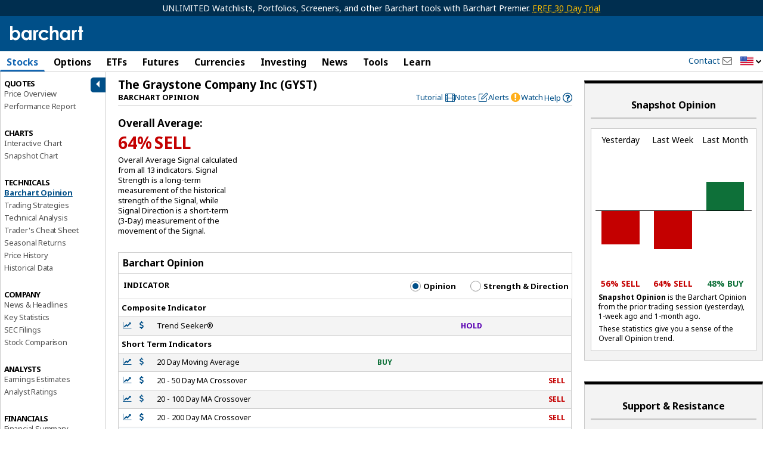

--- FILE ---
content_type: text/css
request_url: https://assets.barchart.com/fonts/barfont.1575916157.css?1q9nix
body_size: 2130
content:
@font-face {
  font-family: 'barfont';
  src:
    url('barfont.1575916157.ttf?1q9nix') format('truetype'),
    url('barfont.1575916157.woff?1q9nix') format('woff'),
    url('barfont.1575916157.svg?1q9nix#barfont') format('svg');
  font-weight: normal;
  font-style: normal;
  font-display: block;
}

[class^="bc-glyph-"], [class*=" bc-glyph-"] {
  /* use !important to prevent issues with browser extensions that change fonts */
  font-family: 'barfont' !important;
  speak: never;
  font-style: normal;
  font-weight: normal;
  font-variant: normal;
  text-transform: none;
  line-height: 1;

  /* Better Font Rendering =========== */
  -webkit-font-smoothing: antialiased;
  -moz-osx-font-smoothing: grayscale;
}

.bc-glyph-apple:before {
  content: "\e900";
}
.bc-glyph-angle-down:before {
  content: "\e800";
}
.bc-glyph-bars:before {
  content: "\e801";
}
.bc-glyph-bicycle:before {
  content: "\e802";
}
.bc-glyph-check:before {
  content: "\e803";
}
.bc-glyph-chevron-down:before {
  content: "\e804";
}
.bc-glyph-chevron-left:before {
  content: "\e805";
}
.bc-glyph-chevron-right:before {
  content: "\e806";
}
.bc-glyph-chevron-up:before {
  content: "\e807";
}
.bc-glyph-code:before {
  content: "\e808";
}
.bc-glyph-download:before {
  content: "\e809";
}
.bc-glyph-ellipsis-v:before {
  content: "\e80a";
}
.bc-glyph-envelope-o:before {
  content: "\e80b";
}
.bc-glyph-facebook:before {
  content: "\e80c";
}
.bc-glyph-facebook-square:before {
  content: "\e80d";
}
.bc-glyph-file-excel-o:before {
  content: "\e80e";
}
.bc-glyph-file-pdf-o:before {
  content: "\e80f";
}
.bc-glyph-file-word-o:before {
  content: "\e810";
}
.bc-glyph-globe:before {
  content: "\e811";
}
.bc-glyph-heartbeat:before {
  content: "\e813";
}
.bc-glyph-laptop:before {
  content: "\e814";
}
.bc-glyph-leaf:before {
  content: "\e815";
}
.bc-glyph-line-chart:before {
  content: "\e816";
}
.bc-glyph-linkedin:before {
  content: "\e817";
}
.bc-glyph-minus:before {
  content: "\e818";
}
.bc-glyph-minus-circle:before {
  content: "\e819";
}
.bc-glyph-money:before {
  content: "\e81a";
}
.bc-glyph-plane:before {
  content: "\e81b";
}
.bc-glyph-play-circle-o:before {
  content: "\e81c";
}
.bc-glyph-plus:before {
  content: "\e81d";
}
.bc-glyph-print:before {
  content: "\e81e";
}
.bc-glyph-realtime:before {
  content: "\e81f";
}
.bc-glyph-search:before {
  content: "\e820";
}
.bc-glyph-search-plus:before {
  content: "\e821";
}
.bc-glyph-spinner:before {
  content: "\e822";
}
.bc-glyph-times:before {
  content: "\e823";
}
.bc-glyph-tint:before {
  content: "\e824";
}
.bc-glyph-twitter:before {
  content: "\e825";
}
.bc-glyph-twitter-square:before {
  content: "\e826";
}
.bc-glyph-usd:before {
  content: "\e827";
}
.bc-glyph-user:before {
  content: "\e828";
}
.bc-glyph-wrench:before {
  content: "\e829";
}
.bc-glyph-sort-asc:before {
  content: "\e82a";
}
.bc-glyph-sort-desc:before {
  content: "\e82b";
}
.bc-glyph-phi:before {
  content: "\e901";
}
.bc-glyph-edit:before {
  content: "\e902";
}
.bc-glyph-trash:before {
  content: "\e903";
}
.bc-glyph-activity:before {
  content: "\e904";
}
.bc-glyph-kagi:before {
  content: "\e905";
}
.bc-glyph-line-break:before {
  content: "\e906";
}
.bc-glyph-base-line:before {
  content: "\e907";
}
.bc-glyph-redo:before {
  content: "\e908";
}
.bc-glyph-undo:before {
  content: "\e909";
}
.bc-glyph-unlocked:before {
  content: "\e90a";
}
.bc-glyph-locked:before {
  content: "\e90b";
}
.bc-glyph-youtube:before {
  content: "\e90c";
}
.bc-glyph-reddit:before {
  content: "\e90d";
}
.bc-glyph-arrow-horizontal:before {
  content: "\e90e";
}
.bc-glyph-arrow-vertical:before {
  content: "\e90f";
}
.bc-glyph-date-price-range:before {
  content: "\e910";
}
.bc-glyph-date-range:before {
  content: "\e911";
}
.bc-glyph-price-range:before {
  content: "\e912";
}
.bc-glyph-line-style-longdashdot:before {
  content: "\e913";
}
.bc-glyph-line-style-solid:before {
  content: "\e914";
}
.bc-glyph-line-style-shortdot:before {
  content: "\e915";
}
.bc-glyph-line-style-shortdashdotdot:before {
  content: "\e916";
}
.bc-glyph-line-style-shortdashdot:before {
  content: "\e917";
}
.bc-glyph-line-style-shortdash:before {
  content: "\e918";
}
.bc-glyph-line-style-longdashdotdot:before {
  content: "\e919";
}
.bc-glyph-line-style-longdash:before {
  content: "\e91a";
}
.bc-glyph-line-style-dot:before {
  content: "\e91b";
}
.bc-glyph-line-style-dashdot:before {
  content: "\e91c";
}
.bc-glyph-line-style-dash:before {
  content: "\e91d";
}
.bc-glyph-line-5px:before {
  content: "\e91e";
}
.bc-glyph-line-4px:before {
  content: "\e91f";
}
.bc-glyph-line-3px:before {
  content: "\e920";
}
.bc-glyph-line-2px:before {
  content: "\e921";
}
.bc-glyph-line-1px:before {
  content: "\e922";
}
.bc-glyph-magnet-down:before {
  content: "\e923";
}
.bc-glyph-fib-extension:before {
  content: "\e924";
}
.bc-glyph-add-portfolio:before {
  content: "\e925";
}
.bc-glyph-sun:before {
  content: "\e926";
}
.bc-glyph-moon:before {
  content: "\e927";
}
.bc-glyph-plot_HeikinAshi:before {
  content: "\e928";
}
.bc-glyph-plot_OHLC:before {
  content: "\e929";
}
.bc-glyph-plot_Line:before {
  content: "\e92a";
}
.bc-glyph-plot_HLC:before {
  content: "\e92b";
}
.bc-glyph-plot_Candlestick:before {
  content: "\e92c";
}
.bc-glyph-plot_Area:before {
  content: "\e92d";
}
.bc-glyph-plot_Renko:before {
  content: "\e92e";
}
.bc-glyph-arc-resistance:before {
  content: "\e92f";
}
.bc-glyph-fan-resistance:before {
  content: "\e930";
}
.bc-glyph-fan-gann:before {
  content: "\e931";
}
.bc-glyph-line-gann:before {
  content: "\e932";
}
.bc-glyph-trend-ray:before {
  content: "\e933";
}
.bc-glyph-short-position:before {
  content: "\e934";
}
.bc-glyph-profit-loss:before {
  content: "\e935";
}
.bc-glyph-reward-risk:before {
  content: "\e936";
}
.bc-glyph-circle-1:before {
  content: "\e937";
}
.bc-glyph-circle-2:before {
  content: "\e938";
}
.bc-glyph-circle-3:before {
  content: "\e939";
}
.bc-glyph-circle-4:before {
  content: "\e93a";
}
.bc-glyph-circle-5:before {
  content: "\e93b";
}
.bc-glyph-circle-question:before {
  content: "\e93c";
}
.bc-glyph-long-position:before {
  content: "\e93d";
}
.bc-glyph-cog:before {
  content: "\e93e";
}
.bc-glyph-calendar:before {
  content: "\e93f";
}
.bc-glyph-long-arrow-left:before {
  content: "\e940";
}
.bc-glyph-long-arrow-up:before {
  content: "\e941";
}
.bc-glyph-long-arrow-right:before {
  content: "\e942";
}
.bc-glyph-long-arrow-down:before {
  content: "\e943";
}
.bc-glyph-flipcharts:before {
  content: "\e944";
}
.bc-glyph-bar-chart:before {
  content: "\e945";
}
.bc-glyph-list-alt:before {
  content: "\e946";
}
.bc-glyph-mobile:before {
  content: "\e947";
}
.bc-glyph-exclamation-circle:before {
  content: "\e948";
}
.bc-glyph-star:before {
  content: "\e949";
}
.bc-glyph-pencil:before {
  content: "\e94a";
}
.bc-glyph-filter:before {
  content: "\e94b";
}
.bc-glyph-bell:before {
  content: "\e94c";
}
.bc-glyph-bug:before {
  content: "\e94d";
}
.bc-glyph-arrow-left:before {
  content: "\e94e";
}
.bc-glyph-question-circle-o:before {
  content: "\e94f";
}
.bc-glyph-google-plus:before {
  content: "\e950";
}
.bc-glyph-expand:before {
  content: "\e951";
}
.bc-glyph-arc:before {
  content: "\e952";
}
.bc-glyph-rectangle:before {
  content: "\e953";
}
.bc-glyph-retracement:before {
  content: "\e954";
}
.bc-glyph-arc-up:before {
  content: "\e955";
}
.bc-glyph-timezone:before {
  content: "\e956";
}
.bc-glyph-trendline:before {
  content: "\e957";
}
.bc-glyph-fan:before {
  content: "\e958";
}
.bc-glyph-ellipse:before {
  content: "\e959";
}
.bc-glyph-area:before {
  content: "\e95a";
}
.bc-glyph-bar-line:before {
  content: "\e95b";
}
.bc-glyph-arc-down:before {
  content: "\e95c";
}
.bc-glyph-bar-area:before {
  content: "\e95d";
}
.bc-glyph-bar-candlestick:before {
  content: "\e95e";
}
.bc-glyph-arrow-down:before {
  content: "\e95f";
}
.bc-glyph-arrow-right:before {
  content: "\e960";
}
.bc-glyph-arrow-up:before {
  content: "\e961";
}
.bc-glyph-thumbs-o-down:before {
  content: "\e962";
}
.bc-glyph-thumbs-o-up:before {
  content: "\e963";
}
.bc-glyph-bar-candlestick-hollow:before {
  content: "\e964";
}
.bc-glyph-text-caret:before {
  content: "\e965";
}
.bc-glyph-eye:before {
  content: "\e966";
}
.bc-glyph-eye-slash:before {
  content: "\e967";
}
.bc-glyph-refresh:before {
  content: "\e968";
}
.bc-glyph-sticky-note:before {
  content: "\e969";
}
.bc-glyph-sticky-note-o:before {
  content: "\e96a";
}
.bc-glyph-film:before {
  content: "\e96b";
}
.bc-glyph-template:before {
  content: "\e96c";
}
.bc-glyph-share-square:before {
  content: "\e96d";
}
.bc-glyph-share:before {
  content: "\e96e";
}
.bc-glyph-check-square:before {
  content: "\e96f";
}
.bc-glyph-square-o:before {
  content: "\e970";
}
.bc-glyph-long-arrow-ne:before {
  content: "\e971";
}
.bc-glyph-archive:before {
  content: "\e972";
}
.bc-glyph-comment:before {
  content: "\e973";
}
.bc-glyph-trash1:before {
  content: "\e974";
}
.bc-glyph-expressions:before {
  content: "\e975";
}
.bc-glyph-line-horizontal:before {
  content: "\e976";
}
.bc-glyph-line-vertical:before {
  content: "\e977";
}
.bc-glyph-middle-line:before {
  content: "\e978";
}
.bc-glyph-calculator:before {
  content: "\e979";
}
.bc-glyph-percent:before {
  content: "\e97a";
}
.bc-glyph-fish-hook:before {
  content: "\e97b";
}
.bc-glyph-candlestick-colored:before {
  content: "\e97c";
}
.bc-glyph-hlc:before {
  content: "\e97d";
}
.bc-glyph-uniE945:before {
  content: "\e97e";
}
.bc-glyph-uniE946:before {
  content: "\e97f";
}
.bc-glyph-uniE947:before {
  content: "\e980";
}
.bc-glyph-uniE948:before {
  content: "\e981";
}
.bc-glyph-uniE949:before {
  content: "\e982";
}
.bc-glyph-uniE94A:before {
  content: "\e983";
}
.bc-glyph-ohlc:before {
  content: "\e984";
}
.bc-glyph-list:before {
  content: "\e985";
}
.bc-glyph-briefcase:before {
  content: "\e986";
}
.bc-glyph-chevron-circle-down:before {
  content: "\e987";
}
.bc-glyph-download2:before {
  content: "\e988";
}
.bc-glyph-area-chart:before {
  content: "\e989";
}
.bc-glyph-cloud:before {
  content: "\e98a";
}
.bc-glyph-file:before {
  content: "\e98b";
}
.bc-glyph-channel:before {
  content: "\e98c";
}
.bc-glyph-pitchfork:before {
  content: "\e98d";
}
.bc-glyph-forward:before {
  content: "\e98e";
}
.bc-glyph-back:before {
  content: "\e98f";
}
.bc-glyph-d-briefcase:before {
  content: "\e990";
}
.bc-glyph-d-download:before {
  content: "\e991";
}
.bc-glyph-d-share-2:before {
  content: "\e992";
}
.bc-glyph-d-cloud:before {
  content: "\e993";
}
.bc-glyph-d-star:before {
  content: "\e994";
}
.bc-glyph-d-alert-triangle:before {
  content: "\e995";
}
.bc-glyph-d-list:before {
  content: "\e996";
}
.bc-glyph-d-more-horizontal:before {
  content: "\e997";
}
.bc-glyph-d-bar-chart:before {
  content: "\e998";
}
.bc-glyph-d-eye:before {
  content: "\e999";
}
.bc-glyph-magnet-up:before {
  content: "\e99a";
}
.bc-glyph-rss:before {
  content: "\e99b";
}
.bc-glyph-feedburner:before {
  content: "\e99c";
}
.bc-glyph-flag:before {
  content: "\e99d";
}
.bc-glyph-column:before {
  content: "\e99e";
}
.bc-glyph-gann-square:before {
  content: "\e99f";
}
.bc-glyph-gann-box:before {
  content: "\e9a0";
}
.bc-glyph-circle-9:before {
  content: "\e9a1";
}
.bc-glyph-circle-8:before {
  content: "\e9a2";
}
.bc-glyph-circle-7:before {
  content: "\e9a3";
}
.bc-glyph-circle-6:before {
  content: "\e9a4";
}
.bc-glyph-circle-0:before {
  content: "\e9a5";
}
.bc-glyph-fib-channel:before {
  content: "\e9a6";
}
.bc-glyph-link:before {
  content: "\e9a7";
}
.bc-glyph-range-plot:before {
  content: "\e9a8";
}
.bc-glyph-point_and_figure:before {
  content: "\e9a9";
}
.bc-glyph-buy:before {
  content: "\e9aa";
}
.bc-glyph-sell:before {
  content: "\e9ab";
}
.bc-glyph-check-mark-circle-filled:before {
  content: "\e9ac";
}
.bc-glyph-plus-circle:before {
  content: "\e9ad";
}
.bc-glyph-check-mark:before {
  content: "\e9ae";
}
.bc-glyph-alert-circle:before {
  content: "\e9af";
}
.bc-glyph-plus-thin:before {
  content: "\e9b0";
}
.bc-glyph-share-2:before {
  content: "\e9b1";
}
.bc-glyph-plus-circle-bolder:before {
  content: "\e9b2";
}
